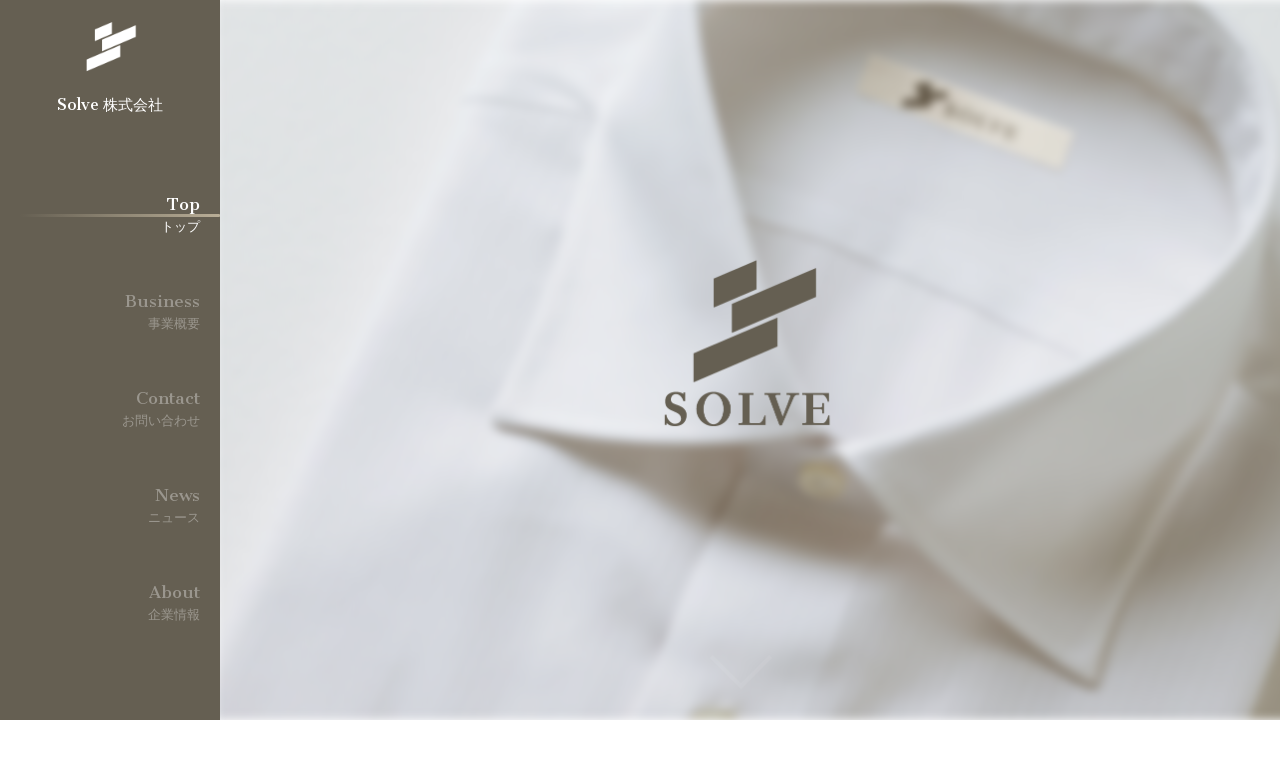

--- FILE ---
content_type: text/html
request_url: https://solve-grp.co.jp/
body_size: 23077
content:
<!DOCTYPE html>
<html>
  <head>
    <!-- Basic Page Needs ======================================-->
    <meta charset="utf-8">
    <title>Solve株式会社</title>
    <meta name="description" content="">
    <meta name="author" content="">
    <!-- Mobile Specific Metas ======================================-->
    <meta name="viewport" content="width=device-width, initial-scale=1">
    <!-- FONT ======================================-->
    <link href="https://fonts.googleapis.com/css?family=Noto+Serif:400,700" rel="stylesheet">
    <link href="https://fonts.googleapis.com/css?family=Sree+Krushnadevaraya" rel="stylesheet">
    <link href="https://use.fontawesome.com/releases/v5.0.6/css/all.css" rel="stylesheet">
    <!-- link rel="stylesheet" type="text/css" href="https://maxcdn.bootstrapcdn.com/font-awesome/4.7.0/css/font-awesome.min.css"-->
    <!-- JavaScript ======================================-->
    <script src="https://ajax.googleapis.com/ajax/libs/jquery/3.2.1/jquery.min.js"></script>
    <!-- link rel="stylesheet" type="text/css" href="https://ajax.googleapis.com/ajax/libs/jqueryui/1.12.1/themes/ui-lightness/jquery-ui.min.css"-->
    <script src="js/ScrollTrigger.min.js"></script>
    <script>
      <!--
      $(function() {
      // ナビゲーションのリンクを指定
      var navLink = $("header nav a");
      // 各コンテンツのページ上部からの開始位置と終了位置を配列に格納しておく
      var contentsArr = new Array();
      for (var i = 0; i < navLink.length; i++) {
      // コンテンツのIDを取得
      var targetContents = navLink.eq(i).attr('href');
      // ページ内リンクでないナビゲーションが含まれている場合は除外する
      if (targetContents.charAt(0) == '#') {
      // ページ上部からコンテンツの開始位置までの距離を取得
      var targetContentsTop = $(targetContents).offset().top;
      // ページ上部からコンテンツの終了位置までの距離を取得
      var targetContentsBottom = targetContentsTop + $(targetContents).outerHeight(true) - 1;
      // 配列に格納
      contentsArr[i] = [targetContentsTop, targetContentsBottom]
      }
      };
      // 現在地をチェックする
      function currentCheck() {
      // 現在のスクロール位置を取得
      var windowScrolltop = $(window).scrollTop();
      for (var i = 0; i < contentsArr.length; i++) {
      // 現在のスクロール位置が、配列に格納した開始位置と終了位置の間にあるものを調べる
      if (contentsArr[i][0] <= windowScrolltop && contentsArr[i][1] >= windowScrolltop) {
      // 開始位置と終了位置の間にある場合、ナビゲーションにclass="active"をつける
      navLink.removeClass('active');
      navLink.eq(i).addClass('active');
      // 開始位置と終了位置の間にある場合、BODYにコンテンツのID名のclassをつける
      $("BODY").removeClass();
      $("BODY").addClass('current_' + navLink.eq(i).attr('ID'));
      i == contentsArr.length;
      }
      };
      }
      // ページ読み込み時とスクロール時に、現在地をチェックする
      $(window).on('load scroll', function() {
      currentCheck();
      });
      // ナビゲーションをクリックした時のスムーズスクロール
      navLink.click(function() {
      $('html,body').animate({
      scrollTop: $($(this).attr('href')).offset().top
      }, 300);
      return false;
      });
      //スクロールアニメーション
      document.addEventListener('DOMContentLoaded', function() {
      ScrollTrigger.init();
      });
      });
      -->
    </script>
    <!-- CSS ======================================-->
    <link rel="stylesheet" href="css/normalize.css">
    <link rel="stylesheet" href="css/skeleton.css">
    <link rel="stylesheet" href="css/animate.css">
    <link rel="stylesheet" href="css/scroll-animation.css">
    <!-- Favicon ======================================-->
    <link rel="SHORTCUT ICON" href="/favicon.ico">
    <!-- link rel="icon" type="image/png" href="img/favicon.png"-->
    <!-- CSS ======================================-->
    <style>
      html {
      	scroll-behavior: smooth;
      }
      h2 {
      	letter-spacing: 0.3rem;
      }
      p {
      	letter-spacing: 0.2rem;
      }
      .container {
      	max-width: 1140px;
      }
      
      /*ヘッダー*/
      #header {
      	box-sizing: border-box;
      	color: #fff;
      	text-align: center;
      	position: absolute;
      	z-index: 100;
      	width: 100%;
      }
      
      /* Larger than desktop */
      @media (min-width: 1000px) {
      	#header {
      		width: 220px;
      		height: 100vh;
      		overflow: auto;
      		flex-basis: 220px;
      		background: #655f52;
      		position: fixed;
      	}
      }
      #logo-side {
      	text-align: center;
      	margin-bottom: 5rem;
      }
      #logo-side img {
      	width: 80px;
      	margin: 0 auto;
      }
      #header nav {
      	background: #655f52;
      }
      #header nav ul {
      	list-style: none;
      	text-align: right;
      	margin-right: 20px;
      }
      #header nav a {
      	-moz-transition: color 0.2s ease;
      	-webkit-transition: color 0.2s ease;
      	-ms-transition: color 0.2s ease;
      	transition: color 0.2s ease;
      	border: 0;
      	color: rgba(255, 255, 255, 0.35);
      	display: block;
      	outline: 0;
      	padding: 1.2em 0;
      	position: relative;
      	text-decoration: none;
      	font-size: 10pt;
      }
      #header nav a span {
      	display: block;
      	font-size: 16pt;
      }
      #header nav a.active, #header nav a:hover {
      	color: rgba(255, 255, 255, 1);
      }
      #header nav a:hover::after {
      	max-width: 100%;
      }
      #header nav a::after {
      	border-radius: 0.2em;
      	bottom: 0;
      	content: '';
      	height: 0.2em;
      	position: absolute;
      	width: 100%;
      	top: 55%;
      	right: -20px;
      }
      #header nav a::after {
      	-moz-transition: max-width 0.2s ease;
      	-webkit-transition: max-width 0.2s ease;
      	-ms-transition: max-width 0.2s ease;
      	transition: max-width 0.2s ease;
      	max-width: 0;
      	background-image: -moz-linear-gradient(to right, #655f52, #b9ae97);
      	background-image: -webkit-linear-gradient(to right, #655f52, #b9ae97);
      	background-image: -ms-linear-gradient(to right, #655f52, #b9ae97);
      	background-image: linear-gradient(to right, #655f52, #b9ae97);
      }
      #header nav a.active:after {
      	max-width: 100%;
      }
      
      /* Smaller than desktop */
      @media (max-width: 999px) {
      	#header nav {
      		position: fixed;
      		width: 100%;
      		height: 65px;
      		overflow: hidden;
      		bottom: 0;
      	}
      	#header nav ul {
      		display: flex;
      		justify-content: space-around;
      		align-items: center;
      		flex-wrap: wrap;
      		text-align: center;
      		padding: 0;
      		margin: 0;
      	}
      	#header nav a {
      		padding: 0;
      	}
      	#logo-side {
      		margin: 0;
      		padding-top: 8px;
      		vertical-align: middle;
      		display: flex;
      		justify-content: center;
      		align-items: center;
      		flex-wrap: wrap;
      		text-align: center;
      		color: #fff;
      		background: #655f52;
      	}
      	#logo-side img {
      		width: 40px;
      		margin: 0 0 0 -1.5em;
      	}
      	#logo-side figcaption {
      		margin-top: -12px;
      	}
      }
      
      /*コンテンツ*/
      #main_contents {
      	flex-basis: 100%;
      }
      #main_contents {
      	display: -webkit-flex;
      	display: -moz-flex;
      	display: -ms-flex;
      	display: -o-flex;
      	display: flex;
      	flex-flow: column wrap;
      }
      #main_contents>section {
      	display: flex;
      	-webkit-align-items: center;
      	-webkit-justify-content: center;
      	align-items: center;
      	/*上下中央*/
      	justify-content: center;
      	/*左右中央*/
      	min-height: calc(100vh - 65px);
      	padding: 20px 0;
      	box-sizing: border-box;
      }
      
      /* Larger than desktop */
      @media (min-width: 1000px) {
      	#main_contents>section {
      		margin: 0 0 0 220px;
      		min-height: 600px;
      		padding: 0;
      	}
      }
      /*.sec_blue {
      	background: #C0CBCD;
      }
      .sec_white {
      	background: #fff;
      }
      .sec_red {
      	background: #CCC5C5;
      }*/
      .column img {
      	width: 100%;
      	height: auto;
      }
      .btn-box {
      	text-align: right;
      }
      
      /*TOP*/
      #top {
      	height: 100vh;
      	position: relative;
      	overflow: hidden;
      }
      #top::before {
      	content: "";
      	width: 100%;
      	height: 100%;
      	background: url(img/bottom-kv.jpg) no-repeat center center;
      	background-attachment: fixed;
      	background-size: cover;
      	z-index: 0;
      	position: absolute;
      	width: calc(100% + 20px);
      	height: calc(100% + 20px);
      	left: -5px;
      	top: -5px;
      	filter: blur(5px);
      }
      #top>a {
      	display: block;
      	border-right: 4px solid #fff;
      	border-bottom: 4px solid #fff;
      	transform: rotate(45deg);
      	width: 40px;
      	height: 40px;
      	position: absolute;
      	bottom: 40px;
      	z-index: 2;
      	left: calc(50% - 31px);
      }
      
      /* Smaller than desktop */
      @media (max-width: 999px) {
      	#main_contents>section#top {
      		height: calc(100vh - 65px);
      	}
      	#top>a {
      		width: 32px;
      		height: 32px;
      		left: auto;
      	}
      }
      #top h1 {
      	background: rgba(101, 95, 82, 0.8)
      	/*#655f52;*/
      	padding: 20px;
      }
      #top h1 img {
      	/*filter: drop-shadow(2px 2px 8px rgba(0,0,0,0.6));*/
      }
      @-webkit-keyframes blink {
      	0% {
      		opacity: 0;
      	}
      	100% {
      		opacity: 1;
      	}
      }
      @keyframes blink {
      	0% {
      		opacity: 0;
      	}
      	100% {
      		opacity: 1;
      	}
      }
      .blink {
      	-webkit-animation-name: blink;
      	animation-name: blink;
      	animation: blink 1.5s ease-in-out infinite alternate;
      }
      
      /*事業内容*/
      #business {
      	background: url(img/bg_02.jpg) top center #a4aeb8 no-repeat;
      	background-size: cover;
      	min-height: 800px!important;
      }
      #business .row {
      	padding: 16px;
      	/* background: rgba(255, 255, 255, 0.7);*/
      	margin-top: 20px;
      	margin-bottom: 20px;
      	color: #fff;
      }
      /* Smaller than desktop */
      @media (max-width: 999px) {
      	#business .row {
      		margin-top: 300px;
      	}
      }
      
      /*お問い合わせ*/
      #contact {
      	/*background-image: linear-gradient(to top, #e6b980 0%, #eacda3 100%);*/
      	/*background-color: #DCD9D4;
      			background-image: linear-gradient(to bottom, rgba(255,255,255,0.50) 0%, rgba(0,0,0,0.50) 100%), radial-gradient(at 50% 0%, rgba(255,255,255,0.10) 0%, rgba(0,0,0,0.50) 50%);
      			background-blend-mode: soft-light,screen;*/
      	background: url(img/bg_05.jpg) center center no-repeat;;
      	background-size: cover;
      }
      
      /*企業情報*/
      #about {
      	background-image: linear-gradient(#f9f9f9, #fff 10%)
      	/*background: url(img/bottom-kv.jpg) fixed top center #a4aeb8 no-repeat;
      			background-size: cover;*/
      	/*background-color: white;*/
      }
      #about dt {
      	float: left;
      	width: 8em;
      	padding-top: 1em;
      }
      #about dd {
      	margin-left: 8em;
      }
      #about dt+dd {
      	padding-top: 1em;
      }
      
      /* Smaller than desktop */
      @media (max-width: 999px) {
      	#about .column, #about .columns {
      		width: 100%;
      		margin-left: 0;
      	}
      }
      
      /*コンタクト*/
      #contact {}
      
      /*地図*/
      #main_contents>section#map {
      	position: relative;
      	/*padding-bottom: 56.25%;*/
      	/*padding-top: 30px;*/
      	min-height: 450px;
      	height: 0;
      	overflow: hidden;
      }
      
      #map iframe, #map object, #map embed {
      	position: absolute;
      	top: 0;
      	left: 0;
      	width: 100%;
      	height: 450px;
      }
      
      /*フッター*/
      #footer {
      	background: #4f4b43;
      	color: #fff;
      	text-align: center;
      	overflow: hidden;
      	padding-bottom: 65px;
      }
      
      /* Larger than desktop */
      @media (min-width: 1000px) {
      	#footer {
      		margin-left: 220px;
      		padding: 0;
      	}
      }
      #footer p {
      	margin: 0.2em 0;
      	font-size:
      }
      /* Smaller than desktop */
      @media (max-width: 999px) {
      	#footer p {
      		font-size:11px
      	}
      }
      
      #SNS {
      	text-align: center;
      }
      
      /* Larger than desktop */
      @media (min-width: 1000px) {
      	#SNS {
      		position: fixed;
      		display: block;
      		left: 0;
      		bottom: 0;
      		width: 220px;
      		z-index: 200;
      	}
      }
      #SNS ul {
      	list-style: none;
      }
      #SNS li {
      	display: inline-block;
      	margin: 0.5rem;
      }
      #SNS li a {
      	color: #fff;
      	border: 1px solid transparent;
      	border-radius: 20px;
      	padding: 4px;
      	text-decoration: none;
      	-moz-transition: all 0.2s ease;
      	-webkit-transition: all 0.2s ease;
      	-ms-transition: all 0.2s ease;
      	transition: all 0.2s ease;
      }
      #SNS li a:hover {
      	color: #655f52;
      	background: #fff;
      	border-color: #fff;
      }
      #SNS i {
      	margin-right: 0.5em;
      }
      
      /*本文装飾*/
      .txt_eng {
      	font-family: 'Sree Krushnadevaraya', serif;
      	font-size: 1.3em;
      }
      .full-fit-img {
      	position: absolute;
      	right: 0;
      	top: 0;
      }
      .img-fit {
      	max-width: 100%;
      	max-height: 100%;
      	width: auto;
      	height: auto;
      }
      
      /*ボタン装飾*/
      .button.button-primary,
      button.button-primary,
      input[type="submit"].button-primary,
      input[type="reset"].button-primary,
      input[type="button"].button-primary {
      	color: #FFF;
      	background-color: #928363;
      	border-color: #928363;
      }
      .button.button-primary:hover,
      button.button-primary:hover,
      input[type="submit"].button-primary:hover,
      input[type="reset"].button-primary:hover,
      input[type="button"].button-primary:hover,
      .button.button-primary:focus,
      button.button-primary:focus,
      input[type="submit"].button-primary:focus,
      input[type="reset"].button-primary:focus,
      input[type="button"].button-primary:focus {
      	color: #FFF;
      	background-color: #b9a884;
      	border-color: #b9a884;
      }
      .button {
      	font-size: 15px;
      	padding: 8px 15px ;
      	height : auto;
      	position: relative;
      	text-align: center;
      	min-width: 260px;
      	text-indent: -0.5em;
      }
      .button::after {
      	content: "";
      	display: block;
      	position: absolute;
      	right: 1em;
      	top: 0;
      	bottom: 0;
      	margin: auto;
      	width: 6px;
      	height: 6px;
      	border-top: 1px solid #fff;
      	border-right: 1px solid #fff;
      	transform: rotate(45deg);
      }
      
      /*出し分け*/
      .display_pc {
      	display: none;
      }
      .display_sp {
      	display: inline-block;
      }
      
      /* Larger than desktop */
      @media (min-width: 1000px) {
      	.display_pc {
      		display: inline-block;
      	}
      	.display_sp {
      		display: none;
      	}
      }
      @media (max-width: 549px) {
      	.btn-box {
      		text-align: center;
      	}
      	h1, h2 {
      		text-align: center;
      	}
      }
      
    </style>
    <!-- Global site tag (gtag.js) - Google Analytics ======================================-->
    <script async="" src="https://www.googletagmanager.com/gtag/js?id=UA-127150743-2"></script>
    <script>
      window.dataLayer = window.dataLayer || [];
      function gtag() {
      	dataLayer.push(arguments);
      }
      gtag('js', new Date());
      gtag('config', 'UA-127150743-2');
      
    </script>
  </head>
  <body>
    <header id="header">
      <figure id="logo-side" data-scroll="toggle(.fromTopIn, .fromTopOut)"><img src="img/logo_solve_mark_white.png" alt="SOLVE">
        <figcaption><span class="txt_eng">Solve</span> 株式会社</figcaption>
      </figure>
      <div class="inner">
        <nav>
          <ul>
            <li class="nav_top"><a class="active" href="#top"><span class="txt_eng">Top</span>トップ</a></li>
            <li class="nav_business"><a href="#business"><span class="txt_eng">Business</span>事業概要</a></li>
            <li class="nav_contact"><a href="#contact"><span class="txt_eng">Contact</span>お問い合わせ</a></li>
            <li class="nav_news"><a href="https://shop.solve-grp.com/contents/news/"><span class="txt_eng">News</span>ニュース</a></li>
            <li class="nav_about"><a href="#about"><span class="txt_eng">About</span>企業情報</a></li>
          </ul>
        </nav>
      </div>
    </header>
    <!-- Primary Page Layout ––––––––––––––––––––––––––––––––––––––––––––––––––-->
    <main id="main_contents">
      <!-- top-->
      <section class="sec_white" id="top">
        <article class="container row">
          <h1 class="scaleUpOut" style="text-align: center;" data-scroll="toggle(.scaleUpIn, .scaleUpOut) once"><img src="img/logo_solve_vertical.png" alt="Solve株式会社" width="200px"></h1>
        </article><a class="blink" href="#business"></a>
      </section>
      <!-- business-->
      <section class="sec_red" id="business">
        <article class="container">
          <div class="row">
            <div class="one-half column">
              <h2 data-scroll="toggle(.fromLeftIn, .fromLeftOut) once">成功する装いを<br class="display_sp">提供する
                <!-- span class="txt_eng">SOLVE</span-->
              </h2>
              <p data-scroll="toggle(.fromRightIn, .fromRightOut) once">着用したときに気持ちが上がるという服本来が持つ役割を引き出しながら、<br class="display_pc">これからの働き方にフィットした新しいビジネスウェアを提供しています。</p>
            </div>
            <div class="one-half column">
              <p class="btn-box" data-scroll="toggle(.fromBottomIn, .fromBottomOut) once"><a class="button button-primary" href="https://shop.solve-grp.com/store/">ONLINE SHOP</a></p>
            </div>
          </div>
        </article>
      </section>
      <!-- contact-->
      <section class="sec_white" id="contact">
        <article class="container">
          <div class="row">
            <div class="one-half column">
              <h2 data-scroll="toggle(.fromLeftIn, .fromLeftOut) once">お問い合わせ</h2>
              <p data-scroll="toggle(.fromRightIn, .fromRightOut) once">法人のお客様、取材、衣装貸出のお申し込みの方は<br class="display_pc">こちらからお問い合わせください。<br>また法人・団体様でのご注文は<a href="https://shop.solve-grp.com/store/pages/service-business.aspx">こちら</a>をご覧ください。</p>
            </div>
            <div class="one-half column">
              <p class="btn-box" data-scroll="toggle(.fromBottomIn, .fromBottomOut) once"><a class="button button-primary" href="mailto:contact@solve-grp.com">CONTACT US</a></p>
            </div>
          </div>
        </article>
      </section>
      <!-- about-->
      <section class="sec_blue" id="about">
        <article class="container">
          <h2 data-scroll="toggle(.fromLeftIn, .fromLeftOut) once">企業情報</h2>
          <div class="row baseline">
            <div class="four columns" data-scroll="toggle(.fromRightIn, .fromRightOut) once">
              <dl>
                <dt>社名</dt>
                <dd>Solve株式会社</dd>
                <dt>代表取締役社長</dt>
                <dd>松田掌暖</dd>
                <dt>取締役</dt>
                <dd>大内徹</dd>
                <dt>社外取締役</dt>
                <dd>生嶋健太</dd>
                <dd>森田修史</dd>
                <dt>監査役</dt>
                <dd>廣瀬正明</dd>
                <dt>設立年月日</dt>
                <dd>2018年3月5日</dd>
                <dt>資本金</dt>
                <dd>1億円</dd>
                <dt>事業内容</dt>
                <dd>カスタムメイド製品（ドレスシャツ、Tシャツ等）やビジネスアイテムを扱うアパレルブランド「SOLVE」の運営</dd>
              </dl>
            </div>
            <div class="eight columns" data-scroll="toggle(.fromRightIn, .fromRightOut) once">
              <dl>
                <dt>所在地</dt>
                <dd>〒104-0061</dd>
                <dd>東京都中央区銀座1-6-13<br>106 GINZA BLDG6F</dd>
                <dt>アクセス</dt>
                <dd>
                JR山手線「有楽町駅」京橋口より徒歩5分<br>
                東京メトロ 銀座線「銀座駅」A13番出口より徒歩7分<br>
                東京メトロ 有楽町線「銀座一丁目駅」6番出口より徒歩4分
               
                </dd>
              </dl>
            </div>
          </div>
        </article>
      </section>
      <section id="map">
      <iframe src="https://www.google.com/maps/embed?pb=!1m18!1m12!1m3!1d3241.100513648908!2d139.76477007578748!3d35.67452697258937!2m3!1f0!2f0!3f0!3m2!1i1024!2i768!4f13.1!3m3!1m2!1s0x60188c9c678c693f%3A0x2025e15e404935c2!2zU29sdmXmoKrlvI_kvJrnpL4!5e0!3m2!1sja!2sjp!4v1732529775388!5m2!1sja!2sjp" width="600" height="450" style="border:0;" allowfullscreen="" loading="lazy" referrerpolicy="no-referrer-when-downgrade"></iframe>
      </section>
    </main>
    <!-- Footer-->
    <footer id="footer">
      <p>Copyright© 2018 SOLVE All rights reserved. </p>
    </footer>
    <!-- End Document ––––––––––––––––––––––––––––––––––––––––––––––––––-->
    <script>
      window.counter = function() {
      // this refers to the html element with the data-scroll-showCallback tag
      var span = this.querySelector('span');
      var current = parseInt(span.textContent);
      span.textContent = current + 1;
      };
      document.addEventListener('DOMContentLoaded', function() {
      var trigger = new ScrollTrigger({
      addHeight: true
      });
      });
    </script>
  </body>
</html>

--- FILE ---
content_type: text/css
request_url: https://solve-grp.co.jp/css/scroll-animation.css
body_size: 1711
content:
@charset "utf-8";
/* CSS Document */

.invisible {
  transition: all 0.5s ease;
  opacity: 0.0;
  margin-left: 100px;
}
 
.visible {
  transition: all 0.5s ease;
  opacity: 1.0;
  margin-left: 0;
}

.fromTopIn
{
	transition: transform 1.0s ease, opacity 1.0s ease;
	
	transform: translate(0,0);
	opacity: 1.0;
}

.fromTopOut
{
	transition: transform 1.0s ease, opacity 1.0s ease;
	
	transform: translate(0,-10px);
	opacity: 0.0;
}

.fromBottomIn
{
	transition: transform 1.0s ease, opacity 1.0s ease;
	
	transform: translate(0,0);
	opacity: 1.0;
}

.fromBottomOut
{
	transition: transform 1.0s ease, opacity 1.0s ease;
	
	transform: translate(0,10px);
	opacity: 0.0;
}

.fromLeftIn
{
	transition: transform 1.0s ease, opacity 1.0s ease;
	
	transform: translate(0,0);
	opacity: 1.0;
}

.fromLeftOut
{
	transition: transform 1.0s ease, opacity 1.0s ease;
	
	transform: translate(-10px,0);
	opacity: 0.0;
}

.fromRightIn
{
	transition: transform 1.0s ease, opacity 1.0s ease;
	
	transform: translate(0,0);
	opacity: 1.0;
}

.fromRightOut
{
	transition: transform 1.0s ease, opacity 1.0s ease;
	
	transform: translate(10px, 0);
	opacity: 0.0;
}

.scaleUpIn
{
	transition: transform 1.0s ease, opacity 1.0s ease;
	
	transform: scale(1.0,1.0);
	opacity: 1.0;
}

.scaleUpOut
{
	transition: transform 1.0s ease, opacity 1.0s ease;
	
	transform: scale(1.3,1.3);
	opacity: 0.0;
}

.scaleDownIn
{
	transition: transform 1.0s ease, opacity 1.0s ease;
	
	transform: scale(1.0,1.0);
	opacity: 1.0;
}

.scaleDownOut
{
	transition: transform 1.0s ease, opacity 1.0s ease;
	
	transform: scale(0.7,0.7);
	opacity: 0.0;
}